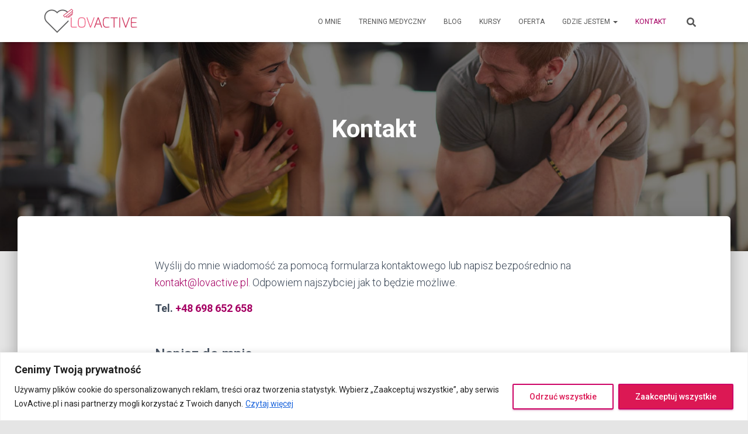

--- FILE ---
content_type: text/html; charset=utf-8
request_url: https://www.google.com/recaptcha/api2/anchor?ar=1&k=6Lct41ElAAAAAMwnBbODD8_8meqD21J9FJ5SeFKJ&co=aHR0cHM6Ly9sb3ZhY3RpdmUucGw6NDQz&hl=en&v=N67nZn4AqZkNcbeMu4prBgzg&size=invisible&anchor-ms=20000&execute-ms=30000&cb=gl0wcbcagz5v
body_size: 48871
content:
<!DOCTYPE HTML><html dir="ltr" lang="en"><head><meta http-equiv="Content-Type" content="text/html; charset=UTF-8">
<meta http-equiv="X-UA-Compatible" content="IE=edge">
<title>reCAPTCHA</title>
<style type="text/css">
/* cyrillic-ext */
@font-face {
  font-family: 'Roboto';
  font-style: normal;
  font-weight: 400;
  font-stretch: 100%;
  src: url(//fonts.gstatic.com/s/roboto/v48/KFO7CnqEu92Fr1ME7kSn66aGLdTylUAMa3GUBHMdazTgWw.woff2) format('woff2');
  unicode-range: U+0460-052F, U+1C80-1C8A, U+20B4, U+2DE0-2DFF, U+A640-A69F, U+FE2E-FE2F;
}
/* cyrillic */
@font-face {
  font-family: 'Roboto';
  font-style: normal;
  font-weight: 400;
  font-stretch: 100%;
  src: url(//fonts.gstatic.com/s/roboto/v48/KFO7CnqEu92Fr1ME7kSn66aGLdTylUAMa3iUBHMdazTgWw.woff2) format('woff2');
  unicode-range: U+0301, U+0400-045F, U+0490-0491, U+04B0-04B1, U+2116;
}
/* greek-ext */
@font-face {
  font-family: 'Roboto';
  font-style: normal;
  font-weight: 400;
  font-stretch: 100%;
  src: url(//fonts.gstatic.com/s/roboto/v48/KFO7CnqEu92Fr1ME7kSn66aGLdTylUAMa3CUBHMdazTgWw.woff2) format('woff2');
  unicode-range: U+1F00-1FFF;
}
/* greek */
@font-face {
  font-family: 'Roboto';
  font-style: normal;
  font-weight: 400;
  font-stretch: 100%;
  src: url(//fonts.gstatic.com/s/roboto/v48/KFO7CnqEu92Fr1ME7kSn66aGLdTylUAMa3-UBHMdazTgWw.woff2) format('woff2');
  unicode-range: U+0370-0377, U+037A-037F, U+0384-038A, U+038C, U+038E-03A1, U+03A3-03FF;
}
/* math */
@font-face {
  font-family: 'Roboto';
  font-style: normal;
  font-weight: 400;
  font-stretch: 100%;
  src: url(//fonts.gstatic.com/s/roboto/v48/KFO7CnqEu92Fr1ME7kSn66aGLdTylUAMawCUBHMdazTgWw.woff2) format('woff2');
  unicode-range: U+0302-0303, U+0305, U+0307-0308, U+0310, U+0312, U+0315, U+031A, U+0326-0327, U+032C, U+032F-0330, U+0332-0333, U+0338, U+033A, U+0346, U+034D, U+0391-03A1, U+03A3-03A9, U+03B1-03C9, U+03D1, U+03D5-03D6, U+03F0-03F1, U+03F4-03F5, U+2016-2017, U+2034-2038, U+203C, U+2040, U+2043, U+2047, U+2050, U+2057, U+205F, U+2070-2071, U+2074-208E, U+2090-209C, U+20D0-20DC, U+20E1, U+20E5-20EF, U+2100-2112, U+2114-2115, U+2117-2121, U+2123-214F, U+2190, U+2192, U+2194-21AE, U+21B0-21E5, U+21F1-21F2, U+21F4-2211, U+2213-2214, U+2216-22FF, U+2308-230B, U+2310, U+2319, U+231C-2321, U+2336-237A, U+237C, U+2395, U+239B-23B7, U+23D0, U+23DC-23E1, U+2474-2475, U+25AF, U+25B3, U+25B7, U+25BD, U+25C1, U+25CA, U+25CC, U+25FB, U+266D-266F, U+27C0-27FF, U+2900-2AFF, U+2B0E-2B11, U+2B30-2B4C, U+2BFE, U+3030, U+FF5B, U+FF5D, U+1D400-1D7FF, U+1EE00-1EEFF;
}
/* symbols */
@font-face {
  font-family: 'Roboto';
  font-style: normal;
  font-weight: 400;
  font-stretch: 100%;
  src: url(//fonts.gstatic.com/s/roboto/v48/KFO7CnqEu92Fr1ME7kSn66aGLdTylUAMaxKUBHMdazTgWw.woff2) format('woff2');
  unicode-range: U+0001-000C, U+000E-001F, U+007F-009F, U+20DD-20E0, U+20E2-20E4, U+2150-218F, U+2190, U+2192, U+2194-2199, U+21AF, U+21E6-21F0, U+21F3, U+2218-2219, U+2299, U+22C4-22C6, U+2300-243F, U+2440-244A, U+2460-24FF, U+25A0-27BF, U+2800-28FF, U+2921-2922, U+2981, U+29BF, U+29EB, U+2B00-2BFF, U+4DC0-4DFF, U+FFF9-FFFB, U+10140-1018E, U+10190-1019C, U+101A0, U+101D0-101FD, U+102E0-102FB, U+10E60-10E7E, U+1D2C0-1D2D3, U+1D2E0-1D37F, U+1F000-1F0FF, U+1F100-1F1AD, U+1F1E6-1F1FF, U+1F30D-1F30F, U+1F315, U+1F31C, U+1F31E, U+1F320-1F32C, U+1F336, U+1F378, U+1F37D, U+1F382, U+1F393-1F39F, U+1F3A7-1F3A8, U+1F3AC-1F3AF, U+1F3C2, U+1F3C4-1F3C6, U+1F3CA-1F3CE, U+1F3D4-1F3E0, U+1F3ED, U+1F3F1-1F3F3, U+1F3F5-1F3F7, U+1F408, U+1F415, U+1F41F, U+1F426, U+1F43F, U+1F441-1F442, U+1F444, U+1F446-1F449, U+1F44C-1F44E, U+1F453, U+1F46A, U+1F47D, U+1F4A3, U+1F4B0, U+1F4B3, U+1F4B9, U+1F4BB, U+1F4BF, U+1F4C8-1F4CB, U+1F4D6, U+1F4DA, U+1F4DF, U+1F4E3-1F4E6, U+1F4EA-1F4ED, U+1F4F7, U+1F4F9-1F4FB, U+1F4FD-1F4FE, U+1F503, U+1F507-1F50B, U+1F50D, U+1F512-1F513, U+1F53E-1F54A, U+1F54F-1F5FA, U+1F610, U+1F650-1F67F, U+1F687, U+1F68D, U+1F691, U+1F694, U+1F698, U+1F6AD, U+1F6B2, U+1F6B9-1F6BA, U+1F6BC, U+1F6C6-1F6CF, U+1F6D3-1F6D7, U+1F6E0-1F6EA, U+1F6F0-1F6F3, U+1F6F7-1F6FC, U+1F700-1F7FF, U+1F800-1F80B, U+1F810-1F847, U+1F850-1F859, U+1F860-1F887, U+1F890-1F8AD, U+1F8B0-1F8BB, U+1F8C0-1F8C1, U+1F900-1F90B, U+1F93B, U+1F946, U+1F984, U+1F996, U+1F9E9, U+1FA00-1FA6F, U+1FA70-1FA7C, U+1FA80-1FA89, U+1FA8F-1FAC6, U+1FACE-1FADC, U+1FADF-1FAE9, U+1FAF0-1FAF8, U+1FB00-1FBFF;
}
/* vietnamese */
@font-face {
  font-family: 'Roboto';
  font-style: normal;
  font-weight: 400;
  font-stretch: 100%;
  src: url(//fonts.gstatic.com/s/roboto/v48/KFO7CnqEu92Fr1ME7kSn66aGLdTylUAMa3OUBHMdazTgWw.woff2) format('woff2');
  unicode-range: U+0102-0103, U+0110-0111, U+0128-0129, U+0168-0169, U+01A0-01A1, U+01AF-01B0, U+0300-0301, U+0303-0304, U+0308-0309, U+0323, U+0329, U+1EA0-1EF9, U+20AB;
}
/* latin-ext */
@font-face {
  font-family: 'Roboto';
  font-style: normal;
  font-weight: 400;
  font-stretch: 100%;
  src: url(//fonts.gstatic.com/s/roboto/v48/KFO7CnqEu92Fr1ME7kSn66aGLdTylUAMa3KUBHMdazTgWw.woff2) format('woff2');
  unicode-range: U+0100-02BA, U+02BD-02C5, U+02C7-02CC, U+02CE-02D7, U+02DD-02FF, U+0304, U+0308, U+0329, U+1D00-1DBF, U+1E00-1E9F, U+1EF2-1EFF, U+2020, U+20A0-20AB, U+20AD-20C0, U+2113, U+2C60-2C7F, U+A720-A7FF;
}
/* latin */
@font-face {
  font-family: 'Roboto';
  font-style: normal;
  font-weight: 400;
  font-stretch: 100%;
  src: url(//fonts.gstatic.com/s/roboto/v48/KFO7CnqEu92Fr1ME7kSn66aGLdTylUAMa3yUBHMdazQ.woff2) format('woff2');
  unicode-range: U+0000-00FF, U+0131, U+0152-0153, U+02BB-02BC, U+02C6, U+02DA, U+02DC, U+0304, U+0308, U+0329, U+2000-206F, U+20AC, U+2122, U+2191, U+2193, U+2212, U+2215, U+FEFF, U+FFFD;
}
/* cyrillic-ext */
@font-face {
  font-family: 'Roboto';
  font-style: normal;
  font-weight: 500;
  font-stretch: 100%;
  src: url(//fonts.gstatic.com/s/roboto/v48/KFO7CnqEu92Fr1ME7kSn66aGLdTylUAMa3GUBHMdazTgWw.woff2) format('woff2');
  unicode-range: U+0460-052F, U+1C80-1C8A, U+20B4, U+2DE0-2DFF, U+A640-A69F, U+FE2E-FE2F;
}
/* cyrillic */
@font-face {
  font-family: 'Roboto';
  font-style: normal;
  font-weight: 500;
  font-stretch: 100%;
  src: url(//fonts.gstatic.com/s/roboto/v48/KFO7CnqEu92Fr1ME7kSn66aGLdTylUAMa3iUBHMdazTgWw.woff2) format('woff2');
  unicode-range: U+0301, U+0400-045F, U+0490-0491, U+04B0-04B1, U+2116;
}
/* greek-ext */
@font-face {
  font-family: 'Roboto';
  font-style: normal;
  font-weight: 500;
  font-stretch: 100%;
  src: url(//fonts.gstatic.com/s/roboto/v48/KFO7CnqEu92Fr1ME7kSn66aGLdTylUAMa3CUBHMdazTgWw.woff2) format('woff2');
  unicode-range: U+1F00-1FFF;
}
/* greek */
@font-face {
  font-family: 'Roboto';
  font-style: normal;
  font-weight: 500;
  font-stretch: 100%;
  src: url(//fonts.gstatic.com/s/roboto/v48/KFO7CnqEu92Fr1ME7kSn66aGLdTylUAMa3-UBHMdazTgWw.woff2) format('woff2');
  unicode-range: U+0370-0377, U+037A-037F, U+0384-038A, U+038C, U+038E-03A1, U+03A3-03FF;
}
/* math */
@font-face {
  font-family: 'Roboto';
  font-style: normal;
  font-weight: 500;
  font-stretch: 100%;
  src: url(//fonts.gstatic.com/s/roboto/v48/KFO7CnqEu92Fr1ME7kSn66aGLdTylUAMawCUBHMdazTgWw.woff2) format('woff2');
  unicode-range: U+0302-0303, U+0305, U+0307-0308, U+0310, U+0312, U+0315, U+031A, U+0326-0327, U+032C, U+032F-0330, U+0332-0333, U+0338, U+033A, U+0346, U+034D, U+0391-03A1, U+03A3-03A9, U+03B1-03C9, U+03D1, U+03D5-03D6, U+03F0-03F1, U+03F4-03F5, U+2016-2017, U+2034-2038, U+203C, U+2040, U+2043, U+2047, U+2050, U+2057, U+205F, U+2070-2071, U+2074-208E, U+2090-209C, U+20D0-20DC, U+20E1, U+20E5-20EF, U+2100-2112, U+2114-2115, U+2117-2121, U+2123-214F, U+2190, U+2192, U+2194-21AE, U+21B0-21E5, U+21F1-21F2, U+21F4-2211, U+2213-2214, U+2216-22FF, U+2308-230B, U+2310, U+2319, U+231C-2321, U+2336-237A, U+237C, U+2395, U+239B-23B7, U+23D0, U+23DC-23E1, U+2474-2475, U+25AF, U+25B3, U+25B7, U+25BD, U+25C1, U+25CA, U+25CC, U+25FB, U+266D-266F, U+27C0-27FF, U+2900-2AFF, U+2B0E-2B11, U+2B30-2B4C, U+2BFE, U+3030, U+FF5B, U+FF5D, U+1D400-1D7FF, U+1EE00-1EEFF;
}
/* symbols */
@font-face {
  font-family: 'Roboto';
  font-style: normal;
  font-weight: 500;
  font-stretch: 100%;
  src: url(//fonts.gstatic.com/s/roboto/v48/KFO7CnqEu92Fr1ME7kSn66aGLdTylUAMaxKUBHMdazTgWw.woff2) format('woff2');
  unicode-range: U+0001-000C, U+000E-001F, U+007F-009F, U+20DD-20E0, U+20E2-20E4, U+2150-218F, U+2190, U+2192, U+2194-2199, U+21AF, U+21E6-21F0, U+21F3, U+2218-2219, U+2299, U+22C4-22C6, U+2300-243F, U+2440-244A, U+2460-24FF, U+25A0-27BF, U+2800-28FF, U+2921-2922, U+2981, U+29BF, U+29EB, U+2B00-2BFF, U+4DC0-4DFF, U+FFF9-FFFB, U+10140-1018E, U+10190-1019C, U+101A0, U+101D0-101FD, U+102E0-102FB, U+10E60-10E7E, U+1D2C0-1D2D3, U+1D2E0-1D37F, U+1F000-1F0FF, U+1F100-1F1AD, U+1F1E6-1F1FF, U+1F30D-1F30F, U+1F315, U+1F31C, U+1F31E, U+1F320-1F32C, U+1F336, U+1F378, U+1F37D, U+1F382, U+1F393-1F39F, U+1F3A7-1F3A8, U+1F3AC-1F3AF, U+1F3C2, U+1F3C4-1F3C6, U+1F3CA-1F3CE, U+1F3D4-1F3E0, U+1F3ED, U+1F3F1-1F3F3, U+1F3F5-1F3F7, U+1F408, U+1F415, U+1F41F, U+1F426, U+1F43F, U+1F441-1F442, U+1F444, U+1F446-1F449, U+1F44C-1F44E, U+1F453, U+1F46A, U+1F47D, U+1F4A3, U+1F4B0, U+1F4B3, U+1F4B9, U+1F4BB, U+1F4BF, U+1F4C8-1F4CB, U+1F4D6, U+1F4DA, U+1F4DF, U+1F4E3-1F4E6, U+1F4EA-1F4ED, U+1F4F7, U+1F4F9-1F4FB, U+1F4FD-1F4FE, U+1F503, U+1F507-1F50B, U+1F50D, U+1F512-1F513, U+1F53E-1F54A, U+1F54F-1F5FA, U+1F610, U+1F650-1F67F, U+1F687, U+1F68D, U+1F691, U+1F694, U+1F698, U+1F6AD, U+1F6B2, U+1F6B9-1F6BA, U+1F6BC, U+1F6C6-1F6CF, U+1F6D3-1F6D7, U+1F6E0-1F6EA, U+1F6F0-1F6F3, U+1F6F7-1F6FC, U+1F700-1F7FF, U+1F800-1F80B, U+1F810-1F847, U+1F850-1F859, U+1F860-1F887, U+1F890-1F8AD, U+1F8B0-1F8BB, U+1F8C0-1F8C1, U+1F900-1F90B, U+1F93B, U+1F946, U+1F984, U+1F996, U+1F9E9, U+1FA00-1FA6F, U+1FA70-1FA7C, U+1FA80-1FA89, U+1FA8F-1FAC6, U+1FACE-1FADC, U+1FADF-1FAE9, U+1FAF0-1FAF8, U+1FB00-1FBFF;
}
/* vietnamese */
@font-face {
  font-family: 'Roboto';
  font-style: normal;
  font-weight: 500;
  font-stretch: 100%;
  src: url(//fonts.gstatic.com/s/roboto/v48/KFO7CnqEu92Fr1ME7kSn66aGLdTylUAMa3OUBHMdazTgWw.woff2) format('woff2');
  unicode-range: U+0102-0103, U+0110-0111, U+0128-0129, U+0168-0169, U+01A0-01A1, U+01AF-01B0, U+0300-0301, U+0303-0304, U+0308-0309, U+0323, U+0329, U+1EA0-1EF9, U+20AB;
}
/* latin-ext */
@font-face {
  font-family: 'Roboto';
  font-style: normal;
  font-weight: 500;
  font-stretch: 100%;
  src: url(//fonts.gstatic.com/s/roboto/v48/KFO7CnqEu92Fr1ME7kSn66aGLdTylUAMa3KUBHMdazTgWw.woff2) format('woff2');
  unicode-range: U+0100-02BA, U+02BD-02C5, U+02C7-02CC, U+02CE-02D7, U+02DD-02FF, U+0304, U+0308, U+0329, U+1D00-1DBF, U+1E00-1E9F, U+1EF2-1EFF, U+2020, U+20A0-20AB, U+20AD-20C0, U+2113, U+2C60-2C7F, U+A720-A7FF;
}
/* latin */
@font-face {
  font-family: 'Roboto';
  font-style: normal;
  font-weight: 500;
  font-stretch: 100%;
  src: url(//fonts.gstatic.com/s/roboto/v48/KFO7CnqEu92Fr1ME7kSn66aGLdTylUAMa3yUBHMdazQ.woff2) format('woff2');
  unicode-range: U+0000-00FF, U+0131, U+0152-0153, U+02BB-02BC, U+02C6, U+02DA, U+02DC, U+0304, U+0308, U+0329, U+2000-206F, U+20AC, U+2122, U+2191, U+2193, U+2212, U+2215, U+FEFF, U+FFFD;
}
/* cyrillic-ext */
@font-face {
  font-family: 'Roboto';
  font-style: normal;
  font-weight: 900;
  font-stretch: 100%;
  src: url(//fonts.gstatic.com/s/roboto/v48/KFO7CnqEu92Fr1ME7kSn66aGLdTylUAMa3GUBHMdazTgWw.woff2) format('woff2');
  unicode-range: U+0460-052F, U+1C80-1C8A, U+20B4, U+2DE0-2DFF, U+A640-A69F, U+FE2E-FE2F;
}
/* cyrillic */
@font-face {
  font-family: 'Roboto';
  font-style: normal;
  font-weight: 900;
  font-stretch: 100%;
  src: url(//fonts.gstatic.com/s/roboto/v48/KFO7CnqEu92Fr1ME7kSn66aGLdTylUAMa3iUBHMdazTgWw.woff2) format('woff2');
  unicode-range: U+0301, U+0400-045F, U+0490-0491, U+04B0-04B1, U+2116;
}
/* greek-ext */
@font-face {
  font-family: 'Roboto';
  font-style: normal;
  font-weight: 900;
  font-stretch: 100%;
  src: url(//fonts.gstatic.com/s/roboto/v48/KFO7CnqEu92Fr1ME7kSn66aGLdTylUAMa3CUBHMdazTgWw.woff2) format('woff2');
  unicode-range: U+1F00-1FFF;
}
/* greek */
@font-face {
  font-family: 'Roboto';
  font-style: normal;
  font-weight: 900;
  font-stretch: 100%;
  src: url(//fonts.gstatic.com/s/roboto/v48/KFO7CnqEu92Fr1ME7kSn66aGLdTylUAMa3-UBHMdazTgWw.woff2) format('woff2');
  unicode-range: U+0370-0377, U+037A-037F, U+0384-038A, U+038C, U+038E-03A1, U+03A3-03FF;
}
/* math */
@font-face {
  font-family: 'Roboto';
  font-style: normal;
  font-weight: 900;
  font-stretch: 100%;
  src: url(//fonts.gstatic.com/s/roboto/v48/KFO7CnqEu92Fr1ME7kSn66aGLdTylUAMawCUBHMdazTgWw.woff2) format('woff2');
  unicode-range: U+0302-0303, U+0305, U+0307-0308, U+0310, U+0312, U+0315, U+031A, U+0326-0327, U+032C, U+032F-0330, U+0332-0333, U+0338, U+033A, U+0346, U+034D, U+0391-03A1, U+03A3-03A9, U+03B1-03C9, U+03D1, U+03D5-03D6, U+03F0-03F1, U+03F4-03F5, U+2016-2017, U+2034-2038, U+203C, U+2040, U+2043, U+2047, U+2050, U+2057, U+205F, U+2070-2071, U+2074-208E, U+2090-209C, U+20D0-20DC, U+20E1, U+20E5-20EF, U+2100-2112, U+2114-2115, U+2117-2121, U+2123-214F, U+2190, U+2192, U+2194-21AE, U+21B0-21E5, U+21F1-21F2, U+21F4-2211, U+2213-2214, U+2216-22FF, U+2308-230B, U+2310, U+2319, U+231C-2321, U+2336-237A, U+237C, U+2395, U+239B-23B7, U+23D0, U+23DC-23E1, U+2474-2475, U+25AF, U+25B3, U+25B7, U+25BD, U+25C1, U+25CA, U+25CC, U+25FB, U+266D-266F, U+27C0-27FF, U+2900-2AFF, U+2B0E-2B11, U+2B30-2B4C, U+2BFE, U+3030, U+FF5B, U+FF5D, U+1D400-1D7FF, U+1EE00-1EEFF;
}
/* symbols */
@font-face {
  font-family: 'Roboto';
  font-style: normal;
  font-weight: 900;
  font-stretch: 100%;
  src: url(//fonts.gstatic.com/s/roboto/v48/KFO7CnqEu92Fr1ME7kSn66aGLdTylUAMaxKUBHMdazTgWw.woff2) format('woff2');
  unicode-range: U+0001-000C, U+000E-001F, U+007F-009F, U+20DD-20E0, U+20E2-20E4, U+2150-218F, U+2190, U+2192, U+2194-2199, U+21AF, U+21E6-21F0, U+21F3, U+2218-2219, U+2299, U+22C4-22C6, U+2300-243F, U+2440-244A, U+2460-24FF, U+25A0-27BF, U+2800-28FF, U+2921-2922, U+2981, U+29BF, U+29EB, U+2B00-2BFF, U+4DC0-4DFF, U+FFF9-FFFB, U+10140-1018E, U+10190-1019C, U+101A0, U+101D0-101FD, U+102E0-102FB, U+10E60-10E7E, U+1D2C0-1D2D3, U+1D2E0-1D37F, U+1F000-1F0FF, U+1F100-1F1AD, U+1F1E6-1F1FF, U+1F30D-1F30F, U+1F315, U+1F31C, U+1F31E, U+1F320-1F32C, U+1F336, U+1F378, U+1F37D, U+1F382, U+1F393-1F39F, U+1F3A7-1F3A8, U+1F3AC-1F3AF, U+1F3C2, U+1F3C4-1F3C6, U+1F3CA-1F3CE, U+1F3D4-1F3E0, U+1F3ED, U+1F3F1-1F3F3, U+1F3F5-1F3F7, U+1F408, U+1F415, U+1F41F, U+1F426, U+1F43F, U+1F441-1F442, U+1F444, U+1F446-1F449, U+1F44C-1F44E, U+1F453, U+1F46A, U+1F47D, U+1F4A3, U+1F4B0, U+1F4B3, U+1F4B9, U+1F4BB, U+1F4BF, U+1F4C8-1F4CB, U+1F4D6, U+1F4DA, U+1F4DF, U+1F4E3-1F4E6, U+1F4EA-1F4ED, U+1F4F7, U+1F4F9-1F4FB, U+1F4FD-1F4FE, U+1F503, U+1F507-1F50B, U+1F50D, U+1F512-1F513, U+1F53E-1F54A, U+1F54F-1F5FA, U+1F610, U+1F650-1F67F, U+1F687, U+1F68D, U+1F691, U+1F694, U+1F698, U+1F6AD, U+1F6B2, U+1F6B9-1F6BA, U+1F6BC, U+1F6C6-1F6CF, U+1F6D3-1F6D7, U+1F6E0-1F6EA, U+1F6F0-1F6F3, U+1F6F7-1F6FC, U+1F700-1F7FF, U+1F800-1F80B, U+1F810-1F847, U+1F850-1F859, U+1F860-1F887, U+1F890-1F8AD, U+1F8B0-1F8BB, U+1F8C0-1F8C1, U+1F900-1F90B, U+1F93B, U+1F946, U+1F984, U+1F996, U+1F9E9, U+1FA00-1FA6F, U+1FA70-1FA7C, U+1FA80-1FA89, U+1FA8F-1FAC6, U+1FACE-1FADC, U+1FADF-1FAE9, U+1FAF0-1FAF8, U+1FB00-1FBFF;
}
/* vietnamese */
@font-face {
  font-family: 'Roboto';
  font-style: normal;
  font-weight: 900;
  font-stretch: 100%;
  src: url(//fonts.gstatic.com/s/roboto/v48/KFO7CnqEu92Fr1ME7kSn66aGLdTylUAMa3OUBHMdazTgWw.woff2) format('woff2');
  unicode-range: U+0102-0103, U+0110-0111, U+0128-0129, U+0168-0169, U+01A0-01A1, U+01AF-01B0, U+0300-0301, U+0303-0304, U+0308-0309, U+0323, U+0329, U+1EA0-1EF9, U+20AB;
}
/* latin-ext */
@font-face {
  font-family: 'Roboto';
  font-style: normal;
  font-weight: 900;
  font-stretch: 100%;
  src: url(//fonts.gstatic.com/s/roboto/v48/KFO7CnqEu92Fr1ME7kSn66aGLdTylUAMa3KUBHMdazTgWw.woff2) format('woff2');
  unicode-range: U+0100-02BA, U+02BD-02C5, U+02C7-02CC, U+02CE-02D7, U+02DD-02FF, U+0304, U+0308, U+0329, U+1D00-1DBF, U+1E00-1E9F, U+1EF2-1EFF, U+2020, U+20A0-20AB, U+20AD-20C0, U+2113, U+2C60-2C7F, U+A720-A7FF;
}
/* latin */
@font-face {
  font-family: 'Roboto';
  font-style: normal;
  font-weight: 900;
  font-stretch: 100%;
  src: url(//fonts.gstatic.com/s/roboto/v48/KFO7CnqEu92Fr1ME7kSn66aGLdTylUAMa3yUBHMdazQ.woff2) format('woff2');
  unicode-range: U+0000-00FF, U+0131, U+0152-0153, U+02BB-02BC, U+02C6, U+02DA, U+02DC, U+0304, U+0308, U+0329, U+2000-206F, U+20AC, U+2122, U+2191, U+2193, U+2212, U+2215, U+FEFF, U+FFFD;
}

</style>
<link rel="stylesheet" type="text/css" href="https://www.gstatic.com/recaptcha/releases/N67nZn4AqZkNcbeMu4prBgzg/styles__ltr.css">
<script nonce="KOSR5Tm9q-Smqgzi8Bk27Q" type="text/javascript">window['__recaptcha_api'] = 'https://www.google.com/recaptcha/api2/';</script>
<script type="text/javascript" src="https://www.gstatic.com/recaptcha/releases/N67nZn4AqZkNcbeMu4prBgzg/recaptcha__en.js" nonce="KOSR5Tm9q-Smqgzi8Bk27Q">
      
    </script></head>
<body><div id="rc-anchor-alert" class="rc-anchor-alert"></div>
<input type="hidden" id="recaptcha-token" value="[base64]">
<script type="text/javascript" nonce="KOSR5Tm9q-Smqgzi8Bk27Q">
      recaptcha.anchor.Main.init("[\x22ainput\x22,[\x22bgdata\x22,\x22\x22,\[base64]/[base64]/MjU1Ong/[base64]/[base64]/[base64]/[base64]/[base64]/[base64]/[base64]/[base64]/[base64]/[base64]/[base64]/[base64]/[base64]/[base64]/[base64]\\u003d\x22,\[base64]\x22,\x22TcOww7XCicO7FsOdwrnCl2k2G8OeJ1TChG8Iw6bDqyHCj3k9a8Ocw4UCw47CilNtEiXDlsKmw6wxEMKSw4DDr8OdWMOswqoYcTTCo1bDiS9sw5TCon9aQcKNKG7DqQ9gw7plesKaPcK0OcKDYloMwpMmwpN/w5Qkw4Rlw7rDpxMpekwlMsKHw4p4OsOcwrTDh8OwI8K5w7rDr05UHcOiVMKRT3DCrw5kwoR/w7TCoWpuZgFCw4bCg2Aswop1A8OPGcO0BSg3CyBqwrfCnWB3wpTCkVfCu1XDq8K2XUzCgE9WPsOlw7F+w6kCHsOxG0sYRsO5V8KYw6xhw4cvNi5ha8O1w6/Cp8OxL8K7OC/CqsKAG8KMwp3DlsO1w4YYw6fDrMO2wqpqNioxwpbDtsOnTX7DpcO8TcOmwpU0UMObU1NZaibDm8K7ZMKOwqfCkMOpYG/CgQTDr2nCpxhyX8OAAsORwozDj8OIwpVewqp7XHhuCcOUwo0RN8OxSwPCuMKubkLDrA0HVGleNVzCtMKewpQvMSbCicKCcX7Djg/[base64]/D3HCocKvw70Cw5xew4okIMKkw75Xw4N/NgPDux7CisKvw6Utw6ICw53Cj8KQH8KbXyfDgsOCFsOSM3rCmsKfHhDDtm9OfRPDnBHDu1kga8OFGcKCwpnDssK0XcK0wro7w5gQUmEYwoshw5DCmsO7YsKLw6ICwrY9GMK3wqXCjcOiwqcSHcKqw6Rmwp3CmHjCtsO5w4jCm8K/[base64]/[base64]/ecK2wpzCs2BawqnCpyPCmAIqw5xZFwI7w4zDg2V9VUrCiBgyw4DCqizCo1Uqw75lTcKHw6/DiTfDtcK8w7IDwonCrGZnwrd/RMO7TcK5asKtYF/[base64]/[base64]/[base64]/wp/CjcOgC8KcLw8PNcOvw6LCqhjCpUwXwpPDs8Otwq3CisOIw63CtMKpwoMhwoHClMKeJcKhwofCoDpxwok5dVrCrcKVw6/[base64]/WnAIPsOXZSZEZMKgEibCplDCjsKmw7R1wq/[base64]/CtQXCji3CqBgeZsOXenHDt8KSR8Kewqp4wrvCgxvCj8KOwrVdw5BvwovCqmQga8K/LXM7wpYOw5kdwq/CjwQwYcK/[base64]/B8OCe8O4wqzDosKCwpnDj8OZEcOLwrvDn8KJw4VRw71XZgoedkoVBcO5cH/CuMKDdMKHwpRhIRQrw5FuEsKmAcKpeMK3w4MUwqksAcOKw6g4YMKqw555w5pVYcO0QcOCMsKzNkhuw6TCrT7DocOFwqzCnsOGCMO3RGVPCnktM39zwpJCB2/DgsKrwp0zfUZZw7YJfXXCgcOww5HCmXjDisO8esOHI8KCw5dCYsOIcRs5QGgNWRrDtAzClsKOf8K0w6rCtMK9DwHCu8KFXgnDscKwBiE8CsKpYcOjwoDDtC3DnMKAw4rDucOmwpPDpnlALE0gwpUieTPDncKvwpYSw4g4w7AFwrDDocKPeic/[base64]/DosO1GsOgR8OOCMOrLzrCmMK9wrHDmMO2Mk40dxXCsCd9woPClCfCn8OTDMOGKMOjcF0JIsKGw7TDm8Kgw5ZaMsOqf8KYdcK7H8K0wqlcwoQsw7TCr0wPw5rDvn1ywrHCmy5qw6nDrFd/bGJtZ8K1w50iH8KIesOIacOEGsOPSmgvwq9nCDHDp8OMwobDtEjCsXwewq1fHsO1DsKQwrDDkE99RMOXw4fCvCRJw4DCisOqwqFow6DCo8KkIi/[base64]/HXvDscKqw45Zw45YeWnDqnMQaMKKw414IMOaNUrCkMKLwqbDsTjDs8KYwoUWw59QWcOfR8K5w6bDl8OqSDLCjMKLw4/CpMOqHH/CrljDnxFGw7odwrbCmcOiR3DDkC3Cm8OABQ7CqsO3wqRXd8Ohw7xlw68qHFAPTMKWejvCg8Kiw5JuwozCjsKww74wJhfDm0HCnRZVw4Qkw6o0bwoDw7EIexbDsRURw4LDpMKuURp4wpdlwpk4wovCrxjCoBDDlsKbw6/[base64]/dTzDujFOHMOTdMKNw4PCsMOtw4PCrUE/VcOswqI7ccOXFGRnQVoWw5cZwohQw6vDjsKJEsODw5zDgcOeYgYLDg7DvMO9wrAHw7lCw6bDm2TCtsKtwq5SwoPCkx/Cl8OMLBQxDl3Dp8O6SRoQw6jDug/CsMOfw6JEFkUYwoISB8KGTsOew4MGwp06M8Krw7fChMOMBcKewr9vPwbDlG9dNcKwVTPCunYGwqTCqGFTw4gDMcKOfHvCpj/CtsOGYnbCpXUlw4ZMCcK5CcKQKlQ+E03CuG7CvcKMTmfDmm7Dq3p5CsKrw5YXw7TCn8KNVnFOKVc6O8OOw5HDjsOJwrbDtn5/w7srQXXCj8OALVPDhsOzwosRNcO2wprCiRw8c8KhG33DmgPCt8K8DRRiw7l6QkHDuCwhwobDqyDCq1lXw7BCw6/DoFUmJcOIAMK/wqY5wqYxw5AQw5/DiMOTwpvCtBHDjsODcQnDt8KQI8KPa3XDgzoDwrFdDcKuw7zCusOGw5F5wqt9w40fByPCtVXCpC5Qw5TDpcKeNsK+LldtwokowoLDtcKwwr7CuMKrw7/[base64]/DpcKUBy/CmsK/ZcKGwqjCihbDriRow6glA1zChcOJNcKEdcK1ecOCVcKpwqsxXUTCjyfDhsKLNcKEw63DmSLCrHcsw4PCuMONwpXCl8KKYRnCp8Kzwr4KGBHDnsKoAHU3aHXChsOMaUoxMMOKF8KcaMOdwrzCqMONYsOefMONw4QVVFDDpcOewp/CkcOaw5ILwoXCtxZoO8OFHQXChcOjfzdbwo1vw6RXD8Kdw5Mkw6F8wr7Cm2TDsMKGW8KKwqNkwr9Fw4vChSUjwrnDiwDDhcKFwpguZgRsw73DsjgFw75vXMObwqDCrRd/woTDosOdTsK7NyPCuy/CoUh0wptQw5cQI8OgdVpZwqLCjcORwr3DocOYwq7DncKFBcKXYsOEwpbCqcKDwqfDn8KQM8OHwrkWwoFOWMOow7PCocOcw63DscOQw5jCvFR1w43CtiRWJg/DtzTDuUdWwqzCl8OTHMO0wqvClMOMw40XWWDCtTHCh8OqwqPCrTs9wq49fcKyw4rDuMKZwpzCl8KrE8KADsK2wprDpMOSw6PCvVzCtU42w77CmS/CsAtdw5rCvwxHwofDhV1aw4TCpXvDvVzDj8KSWMOZGsKiY8KSw6EvwpLDhX3CmsOIw5EBw6wbHiIrwqsOO2kuw5I5wokWwqgzw4XChcOib8ObwoDDo8KFKcOgIl1oHcK1KBHDvEvDqSbCmsK2AcOoCsOPwpkMw5rCrU/CvcO4wqDDnMOmb0tuwrYnwqbDscK+w504H28sasKpcirDiMOkOlrDtsO/F8KmTwHCgBMXUsOIw7LChhHCoMOma0xBwo4mwotDwrNxMgYhwpF4wpnDgUFuW8KTQMKtw5hgSVhkMWrDmEAUwpLDvT7DmcKTdBrCsMOqacK/w7DDk8O8XsOLH8OcCE/Co8OsMB9pw5U4ecKxHcO3w4DDthUWcXTDshYow5dUw44cbCpoAsKwRsOZwp0ow5Fzw5x4dcKawr5Gw55vHMOLCsKGwo8qw5PCpcO2OgtXPj7CncOXwr/[base64]/wpkUwo/Do8OswoZ5w7LCv8KXw7HDpxzDoyfDtmcQwqI9YWHDo8KTw4DDt8K3w67CvcOTS8KTcMOYwpPCn0XCrcKpwoVCworCpGV1w7PDusKyABIYw7/CvzTDq1zDhMK5wq3DvEJOwqINwrPCkcO9eMKcT8KKJyN/G388KcK1w48tw7w7OVc4dsKXDztVfgbDsyogX8K3ekooK8KoLXPClVvCrEUWw4pLw7/Ci8Ovw5dGwqzDrSQPMxx8wpfCtsOxw63CrR3DrDvDtMOAwoNFwqDCtD5XwqrChDvDt8K4w7LDikNGwrQMw6Rjw7bDqnfDjETDqQfDgsKXIzvDucKBwrDCrFAtwr1zfMKpw4oMBMKUV8KJwr/CjcOsMSnDr8KSw5pqw5oxw5nDiAJafXXDmcO/w6jCljtAZcOqwrHCv8K1Zx3DvsOEwrl0XsOxw4UnGMKyw7EWKMK2EzPDoMKxOMOpTk/DmUlNwokFSXHCsMK+wq/Do8KrwrHDkcOoSHQdwrrCjcKpwoM9Z3rDuMOMOH3DhMOkSlLDu8KFw5oWTMOTd8Kuwql4b0nDpMKLw6XDgyvCssK8w5rCo3PDscKwwpIuXV9wA0kzwrvDnsOBXh/DoyQ2UsOyw5FkwqMRw6EAWWjCgMORLFDCtMOSAsOsw6zDgG1hw6TCqVhmwrpNwqjDjxPDhsKSwopaMsK1wo/Dq8OMw5fCu8K5wqJ5HgTDogBHacOWwpjCt8K+wqnDqsKVw7PClcK5J8OeFnXDosOSwpoxMwdsKMOHE0vCuMK7w5HCjsOaS8OgwoXDlmzCk8K7wr3Dllpaw5rCrcKNB8O7KMOmW2RwOMK1Sx1/DgTCv2pvw4xaIBtQFMOYwoXDo3fDvEbDtMOTA8OuSMOiwqHDqsKVw6fDkxpKw7R8w4sHdHQTwr7CusKVOngeCcOIwr57AsO0wo3CinPDq8KGHsOQVMKwYMONC8Kmw51RwrRqw48Iwr9ewo0Uax3DphLDiVZnw7UFw741OHDCiMK1w4HCgsOGJTfDrz/CksOmwq/CpCUWw5bDpcOmb8KbWcOewrTDrWZMwovDuDHDncOkwqHCuMO4JMK/[base64]/YCJjdn3Dl8OjQy4Ww6FDwrUdRWF9ZVU0w6jDssKgwqduwpQJI28dXcKkPhpcGcKjwrvCpcO2XMKyUcOEw4nDvsKFf8OCTMKKw49Iwq0ywr7CrsKRw4gHwqZ6w6bDk8KjPcKidMOHBQ/Di8KLw6YSB13CisOsNG/DvRrDnW/[base64]/wqwTJjbCncKsKEI8w63CrcOaw5LCp8KwcsOJw4IeCFTDqsOxVFBhw7/Dn0TDkMOhw7jDiErDskXCs8KHcUtjFcKWwrYBCGrDmsKlwq84I37CqMKSXsKPByAhE8K/[base64]/DksO1Yxx1w7svEsOAAsOmNDYow4EsJMKGw4nCgcK5UhLCjcOhFXE/w60TXTt8T8KjwqnDpnt9L8KOwqjCs8KewrzDqyjCkcOpw73CkcORVcORwpvDtsKaN8KAwqrCsMO+w5AaXsOswrEVw6HCjTFIwpIJw4UTwoU0RQ7CuwBVw7ROT8OAc8OaWMKKw7FGJcKCUMKJw6jCiMOWGsK6w6vCrTI0UTvCj2/[base64]/CsMKKwprChHLCn1kmdcOVwpLCvQISYQFzwoTCg8ORwoAgw70cwrbCvRM4w4vDi8KrwoMkIV3Dg8KGGEtDM3/DrsKfw4oiw7J2C8KMVmfChUoFTMKjw57DvENhMm0aw6nCjgNiw5ZxwobCukDDonddPsK4eFDCqMKBwpcfPTnDlhTDsjtGwozDlcKsW8Oxw4ZBw4jCjMKGM1QQQ8OVwrLCtcKhTcOKajnDj2o4bcKlw4LCkz4cwqotwqYZYEPDlsOoADTDv2ZQXMO/w6A8T2TCtGvDhsKVwp3Dqj3Cr8K2w6YVw7/DpARjW1cLBgx1w6Q8w6fCt0DClArCqEhNw5lZAmonAAPDpcOcNsOXw50gEyh/YQnDv8KMRWdFW1d9WMO8C8KRC3UnUS7Cu8KYS8KdGRxZWDsLVTwYw67DngtwUMKUwpDCnnTCsAwBwpsPwqIVBhUvw6bChwHCkFPDnMK6w5RBw4o2e8OZw7QgwrzCscKxMmrDm8O0bMKCNMK/[base64]/[base64]/[base64]/[base64]/DiHkFElDDgcKWwqYCwrvCpFTDlcKqwrphw4VWJB/CrwJtwq/CiMKqEcKKw4g0w5NfVsOSVVUWw6HCsw7CoMOZw6kNdnsvdGfCoHnDsAIxwrTDjTPCrsOKeXXCrMK8dG7CqMKuDlBJw4zDtMO7wqXDvMO2DmMFbMKpwpZKcH17wrs/[base64]/L0zCvMK/[base64]/CgcK5w67CmcKaQE/CjilWY8KpG2tcRcKBIsO0woTDt8OtSlLCrS3DrRrCm05Bwq1HwowWI8KRw6vDtGhXLm9Vw4M0Hn9Bwo/[base64]/wq1baj8vw5Zjw6jCuDkCQjd7w5ZbLMOxOsKcw4DDocKWw7w+w43CgQvDtcOUw40ZPcKTwqhsw4F4AFQTw5EicsKhMgDDt8OvAMObeMKqDcOeIsOYZDvCj8OFEsO/w5c1YBEFwrPCtmbDpT/Dq8KRBSfDk0kzwq11BcKtwo4Zw5hqRMOwHsOLCwwZFBA8w6glwpvDrx/DhwEew6XCn8OTUAI9T8O+wrrCiH4bw4EaOsOew5TCgsKzwqrCj0fCkVNqZk1TRMOPCsOjQcKTVcKEwp8/[base64]/wpFKwovCo8KewqA2HHfCulbCosKvVU7CvsOfDVLDlcKjwrsCWUwgPSBlwqQRIcKkEWZSPF81HMKCAMKbw6dCbwrDp3oJwpcAwolRw6/DkULCh8OkeXUgA8KSOXB/AmDDl3tsLcKSw4UITcKudUXCrwwuMiHDtMO6wojDrsKZw4DDtU7DrcKRIGHCu8OUw7TDj8KRw5FbIQAUw4ZrCsKzwqpTw4IeKcKWLhPDvcKdw7rDhsOvwqnDtQ04w64KPcOCw53DrzPCr8OZT8Osw6dhw7Uiw6V/wpdHAXbDuE0Jw6EcdcOww4glYcKrTMKVbToaw6PCqwTDhlLCqW7Du1rDmXLDsFYBUgbCvAjDtm12E8OGwqYow5V8wrwww5ZGw5NzO8O+DDzCiEZgCsKdwr1xViJ/[base64]/DtQ7DhjAUPMOIFi3DkMKIHVbDixYEfMK1wpfDksOnW8KWEjZrw45xf8KUw67ClcO0wqTCkMKlWCYRwp/CrhAtJMK9w4/DgQcfUgHDtsKRwqY6w6PDgXxMIcKqwqDCgQrDsUFsw57DnsKlw7DDr8OxwqFORcOjXnwPS8KBYUlWDDFWw6fDknhEwoBIwqFJw6LDiShDwp/CvBYOwoZXwq97QgXDt8Kpw6hMw4F9Yi9iwrZPw43CrsKFDxpkAEzDn37CiMOSwovDiX1Rw6YCw4fCsSzDtMKOwo/Cu240woojwoUNL8K5wo3DnUfDqVMpO2VawpvDvTHDkDXDhC9vwqnDigrClWoZw48Nw5HDlwDCgsKgTcK3wrXDpcK3w6RNMixuw6xoMsOswqfCoWnCicKVw60NwqDCrcK6w5LClDx5wo/DrggXIsOxGSxhwrHDq8K+w6nDsxlCccKmB8KJw5xTfsOuNXhuwosia8Ojw5JKw7oxw5/CqAQRw5jDmMK6w7rCqcOqDm90E8OJJynDtynDsBdDwqDDpsO3woDDnBLDssK6DwXDjMKuwp/[base64]/ChG3DqMK2TsKVIMOWw7UjwqRDwoHCl8OlT0NhTxHCoMKuw75Cw7nCggNiw79aPMKyw6DDgcKEMMKAwqrDq8KDw5UNw4peZkwlwqE9I0vCqwPDnMO3NBfDk07DrVkdB8OvwrbCo3sZw5/CusKGDWlyw6fDjsOIVsKbDRDCiAjCmjJRwpJLPG7CmsKww6BOT1zDpUHDnMO+ax/Dq8K+VUVoC8KdGCZKwo/Dn8OEHG0Rw7BVTiIsw54eGijCh8KCw6JQHcO9woPDksOnLgvCqMOMw4PDrgnDkMOpw5kdw7c1JWzCtMKPJcObXSjDssKZTmjCh8OOwqN5TTgxw6Q/NXB9acOowoNywoLCv8Oiw6BydRfCkWEmwqRWw5Iuw6Fcw79Tw6PCrMOsw7gmesKCMwLDmMK2w6REwoHDmG7DoMK9w6MCH3ZUw6vDscKtw4VtJBhPw7vCrXrCvsOVXsKfw6HCsXMJwo96w7JHw7jDrsK0w4sBNGrDmm/CswXCvMOTT8OHw4EDw4HDtsOUJCXCtGnChSnCtXnCssOCcsONccKYZUDCv8KTw4/[base64]/wpdyOQ/[base64]/CvMOnwofCui1cworClcKkfcKCwrbDkcOSwqxCw5DCucKtw6cYw7bCtsOWw6BVwp/CrDEbw7XDhMOSw6J3w59Ww5dZFsK0cDLCiC3DtcKxwoVEwpTCrcO5C1rCgMKaw6rCmUE4aMKMwotUw6vCm8KARMOoAhLCmzbCgA/DkWd7QcKKYBHCtcKuwpIwwoMZb8KFwoPCpCzCrcO7AW3CilIPI8K4dcKiGGPCpB/[base64]/CnHnDkRbCnBrCrMK9w6FnwpLCg8Okw7XCv2JlbMOgw57Dh8O0wq9HHnjCqsKyw6I5YsO/[base64]/[base64]/DjlPDqsKxwqwww7APYx4xw4rCvizCrsKvwr9Hw4rCt8OFf8OowrN8wp9MwrvDlCvDmsOWFUzDj8OVw5XDlMOCR8O1wr1lwrImRRI9PzNZGifDqUB+wql/w6PDpsKew63DlcO/BcOowrggUMKAZcOlw6DCtHdIIR7CvSfDu17DlcOiw5/DnMO4w4ogw6omUyLDnjbColvCvhvDnMO7w7tWT8KTwqNmOsKHHMObWcOvw4fCgsOkw4dPwodhw6PDryQZw4snwq/DrSxPeMOvOcOYw7zDlMKYQx03wovDsBhQcj5AP3HDosK0VMKXfS8+BMK0d8KpwpXDocKCw6LDncK3N0vChsORXsOpw4TDs8OuYxvDvkcpw5DDi8KJWArCssOWwpzDvF3DhcOka8OqYsKrZMKCw77DnMOvIMOKw5d5w65jeMOLw7Rgw6oQT2k1wrN/wpLCicOzwqtIw5/CpcOpwqsCw5jCuEDCkcOXwqjDoDscYMK/[base64]/CtMKjByXDsgzCjW/DmyQtBcOywpPCjSvDon9dSVHDqQokwpTDucKIEQUbw5Vrw4wTw6PCsMKKw78hwrgywrTDucKmIcOrRMK1IsKCwrzCiMKBwoARc8ObXGZPw6fCqsKlZUIiBHlnV3dgw77CrwkuAyAyTmPDvBHDkQ3ClW06woTDmBgkw6DCjiPCuMOgw7QfdgokD8KmJF/DiMKzwog7aifCjE0Dw6/DocKiXcO1GyrDkgENw5kDwok/NcOaJcORw5bDiMOKwoRkHCFCLwDDjR7CvwDDq8O+w50eTsK7wqXDjHkoYyXDvUXDn8OCw5HDoXY7w4fCnsO8FMKaK0sKw4HCokc5wo5CT8OewoTCgG/CjcKTwpNnPMO7w5PCvz7DtHHDpMKOd3d/wo0QaGJ8YsODwrsmDX3Dg8KIwr9lw4bDgcKWHCkvwo5wwr3CpMKaXyZ6TMOUHGk1w7siw7TDqw4WAsKswr0lOzECDl1ZYVwKw7EXW8OzCcOlex/[base64]/w7rCnwsqFsKMwo9Kwp1OEcOPIgXCp8OzHsK9CWzCjcKrwp4wwqMvD8KjwqPCqTItw4HDr8OkIgrCsgExw69hw6rDmMO1wogvwpjCtmcMw6MUw4AWYFDCtsOgLcOGIsOoHcKpVsKaBG1URA5CTV/CuMOAw43Ct1tywpxjwpvDicOcfMKMwq3ChgMkwpJcenzDnhDDpgM6w7MqNDnDrTU0wqxKw7dyPsKNe3J0w581QcOcbRkhw5QzwrbCshcewqNKw6RRwprDiDN+UxsxP8O3ecKSN8OsZnslQ8K7wq/[base64]/DmMKXwrvDtRnDkCDDgztIPMObMcOrwok5woHDjyzCpcK8DcOww4YZd206w5ZpwqELdcOqw6cbPyYWwqXDg0gKD8KfdXPCqkdtwpI8KS/[base64]/DlcKIX0VeR1QIwo7CusOCfWLDozdbwp0/[base64]/[base64]/Ci8KVZmXDocOfwpAYR0pzwrRLw7fDn8OPbsOTw6jCvcKBw6U0w4oewqUuw4LDvcKpaMOEMUHCicKnH284MnbCnDlobxTCtcKCVcOvwqEtw45Rw5ItwpDCrcOMwoM5w7nCqsOgwo9/w4nCqcKDwqd4MMKSIMOvJ8KUDV5bVgHCqsOdcMKYw6fCvcOsw47ClDFpwpTDqkBMFFPCuyrDgWrCoMKEUhzCt8OIEQcgwqTClsKKwpgyd8KWw4Fzw7Qswq9rDj52RcKUwppvw5jCrFvDrcK5Ay7CgG7DscK3wroWP0RtbB3DosOrWMKcXcKSfcO6w7Ylw6HDosOOJMO/wp5mLsKKElLDl2Rfw7nCicKCw58vw57Du8KuwpQCe8KGUcKTHcKYfsOuBx3DkClvw4VrwqvDoSF5wrrCk8Kmwr/DtRAJVcO5w5k4V0Yqw5FUw61OPsKMaMKGw5HDrwkvHMKVBXnCuAUVw7VWd3nCoMKcw5MCwoHCgcK6CnEIwq5YVxtIwrFeNsOLwpdvKMOiwoXCth02wprDs8Ogw44+eFd8N8OBcgRkwpFeDcKKw4/CnsKpw40awonDom10wqZPwppUdCIFMMO5EmrDixfCscOGw7YOw5lJw7NRZ0tnFMKZOgLDuMK7WcKqPGF+aw3DvEMEwpXDr1VyBsKrw6I4w6Jrwp5vwq9cfht5B8O+WcOFw6t/wr1Ywq7DpcKkMMKqwolAD08lYMK6wo56Iw0+Wz44wqPDicOJF8KXO8OdIznCiTvCmcKaAsKJFEh+w63DrcONRcOiwoEeMsKbKzfCncOow6bCpmHCkDddw5/CqcORw4wkeQ9JM8KIfAjCkhvDhQEfwpXDrcOIw5bDpVnDlC9fPiJvSMK3wpkIMsOnw6FxwrJUKcKBwp3DlMOTw7kow5PCtVpNWAnCh8K7w5lHfMO8w5/DoMKrwq/CgRgpw5FEfgZ4YDBXwp1twq1RwolAGsKYTMOEw5jDjhsaY8OFwpjCiMKmJwJMw63CoQ3DnxTDg0LCnMKvQVVhK8KOF8Olw45uwqHCgS3Dl8K+w7/CncOQw5FRJ2RcLcOCWCPDj8O2Ljt5w6QVwrTDo8Ogw5zCvMOFwrHCiTddw4HCuMKiwrRywprDggpUwrrDpcKNw6xzwpZUJcOGAcOCwrDDgx1iYQAkwpjDssK0w4TCgU/DnArDmybDrybCnDTDkAokwqgTBWLCr8Khwp/CusKCwr4/LzfCjsKyw6nDl38OKsKsw4vCkxR+wpsrAUofwpMXEGnDmV0ew7QXN399woTCvn4Ywp5+PsKpXhvDpXjCv8OTw4bDlsKPVcK4wpQhwqbChMKawqo8BcOQwqPDgsK1NMKwPz/DmsORHS/DlUlHE8KRwp/Cl8OgTMKUL8K2w4HCn03DhzTDqF7CjRDCnsOXHh8iw612w4HDjMK/L3HDg3PCuRMzw4HClsK1MMK/wrNHw7xbwq7Cn8OWccOEGEfCnsK4w4PDgEXChWDDtMKww71CGcKGaXQEGsOvLsOdCMK1FBUoIsKPw4N2MCPDl8K0ecOqwowewrE5NHNXw4AYwpLDq8KbLMKAw4Ubw5nDhcKLwrfCjW4EUMKDwoPDn3PCmsOMw5UNw5gvwq7CoMKMw5LDjRplw7BNwrB/w6LCvDLDsXxgRltXNcOZwqYVa8Ozw67DjknDt8OCw65jZsO8Sm/Cg8O1MGMaFFx2wqV0wrkZY1nDusKyek3DrMKPD1oAwrVDEcOmw4jCowrCvnXCsQXDrsKwwofChsO5YMKUVEXDn1hNw6Njc8Ozw78fw6AUFMOsCwXDr8K/ScKEwrnDhsO5X002BsKnw67DrmF2wq/CpxvChsO+HsKFFhfCmxDCpjvCiMOBcnTDtw4xw5EjAkFPHcOxw41fLsO9w5fCv3TCm1PDtMKGw7DDoC5ew7XDoiZHGsKCwpDDjhvDmCh6w4/Cl1kIwqDCmMKyPcOCdcO3w6TCjEZiSivDoVhywrpxXzXCnxA1wq7CicKke3Yzwpwbw657wqsnw40xIMObQcOIwq0mwrgCWDbDo34gKMK9wqrCqjtRwpY0wrnDv8O9AMKHAsO3BloHwpojwqzDmcOtY8OHO2VvPsOVJDXDvW/DrWDCrMKEfsOewocBOsOYw7bCp2VDwq7CuMO8NcO9wojCglbCl1p+w717w7Y8w6Bjwq8wwqJ4ZsOqFcKww7vDgcK6AsKJCRfDviUNDMOFwp/DuMORw75Me8KdOsOswqfCu8ObKjAGwqrCg1TCg8O9AMORw5bCvBDCtGx+a8O9ThJ/McKZw6djw4QywrTCn8OQYCZ/[base64]/Cq8OeRAQow6U0wq/[base64]/d3xOSmVGMGzCjC7CicK0EyjDjgnDogDChijDgzvDuxLCsDLDnMOOC8KtGVTDrcOyTU0oMxtAfD7CmG1vdA1ScMKRw5bDoMO/[base64]/CjMKMSTRRUTHCk8KRWsOUwoQ6XsKkwoPCoxXCqsKnUcOpNGLDhCsuw4jCsgvCnWUlf8KwwofDiwXCgMO0KcOVfFEif8Orwr4wCy/ChyLCmXVrGsODE8OiwpHDqyLDr8OhdDzDqRvCnUI2YsKwwoXChiTDnRbCknHDlk7DiT3CjBtxMWXCj8K7CMO9wqjCsMObYyM2wrnDksOqwoo/bRcXK8KKwrZMEsOVw7BHw6HCqsKpP3lZwojDpRQmw6nDiWxEwo0Tw4ZsbHPCs8O2w7nCr8OWDS/CoGvCmsKSOcKvwpNlXHfDlF/Duk4OMMO6w6IpYcKjDiLCmnTDoQJnw5x2DUPDosKjwpAXwr/Cj2HCino1FRtlEsOHVShAw45eKsKcw6tpwphxeBErw44kw5fDg8OgFcOiw6vCngnClEUuZmHDscOqCD9cw7PCnRjCjcKTwrwwUhfDqMKuN0XCk8O0GVIPccKsNcOew7FUY3TDl8Omw7zDnQ/CtMOTTsKAbcOlXMOxZTMZL8OUwprDrVA4wqNMBE/[base64]/DohTCn1XDm8OKd8OawrnDpgM4wqNzW8KUIQzCosOQw7Z1SXdhw5E3w4Z+bsOUw488N2zDixAiwp4rwoRrSTBzw6LClsOHY0LDqC/[base64]/ClyJ/[base64]/[base64]/Cq8O7TMOFwo3CgMKbCsKMwqdTTsOQM8KJI8KVJygcwrtgwq1Cw5dIwoXDvkFUwpBlXHnCiHQDwoDDlsOkLhs5QyJ0VRLDu8O+wq/Dnjhvw6NlDEkuWGUhwoAjdAEzBXhWAl3Cm21Yw6/[base64]/wo93BztEwrLCg2rDsVsRwr98ehHDhsKZSnMUwqsaVMOLbMOjwo3DrcONRE1+woMUwqAkEMO6w4IpFcKJw4tMNcK2wpBJfsODwoMrJsK/CcOcWMKWG8OLbMOBMTbCmsKLw6FKw6LDvT3CiUHDgsKswok1JVs0IXfCrcOKwqbDuF/[base64]/CjMOKPQXDmcKqw6bDv0zCi8OtwpjDghpVw4DCtsO/Ph56wpEyw6YJOhLDvFpSPsOfwqFfwpHDuDZGwrxGdcOtc8KswrTCrcKwwr7DqWVmw7FJwoPChcKpwoTDrznDtcOeOsKTwr/CmX1EBWccHBjCusKowodqwp1swoM+LsKtDsKxw4zDhCzCjQotw6lNUUPDo8KTwrZaJhlVCcKXw4geQ8KEE3xnw600wrtTPT/CvMOrw4nClsOOFwoHw47DrcKPw4/DqQzCiTfDqi7CgsKQwpNww69nw7bCuxPDmysIwr8yTTHDl8KoDUDDvcKoKwPCmsOia8K0Bj/DocKow7LCo1YmLMO9w7vCqiczwp19wofDk0sdw6w8DAFqaMO7wrV7w5kew4kFHkBOw6AwwpIYSmduAcOBw4LDoUoRw69RUQcybEPDrMK2w45iZcOcGsODCMODYcKawoLClBIHwo/ChcORGsKmw7QJLMOHVRZ8BENuwophwrx8FMOGMlTDlxkNDMODwozDjcKRw4ApGiLDv8OJUWpvcMK9wpzCnsOxw4fDjsOqwqDDk8O6wqbCtn5jMsK3wroTUTMMwqbDoCrDo8Kdw7nCrcO/RMOkwq7Ct8Kjwq3CuCxAwrsEX8OQwqt4woMHw7rDnsOmGGXChEnDmQBYwoEFP8OzwpPDhcKubMK4w6DCvsKVwq0SVCfCk8K0wqvCj8O7WXfDnkxtwqzDqAAyw7XCryzCoXMAI2lTQcKNDUU+S3/DoE/CscO2woLCoMO0L03CuGHCvUI8aCbCrsO1w61Xw79BwrNtwqp2fijDkHnDlMOHYMOTI8K7cDA6wrzDunkSw6DCl3XCusOmbsOmZR/DkMOfwqnDtcK9w5QUw6zCh8OPwr/[base64]/wqfCpcKkBMK+fXPDpMOgf2pvIwAGR8OoYSBNw6luJcOFw7DClU5TImrClSnCpA4ue8KRwqMWXXUIcz3DlMKrwrY+AcKrY8OEPEdow7J7w67CvCjCrcOCwoLDhsKYw5/DtS0fwq/ChGw1woPDqcKYQ8KWw4vDp8KcZ3/DvsKDTMOrcMKDw4ogOMOtc1vDisKOBTDDo8ORwq/CnMO2L8Khw4rDowDCgsOjfMO/[base64]/DnsOhYm1Fw7jDiyUrw73CksOtSmsNCcONSzDDocO8wozDkh54a8K/J0PDlMKwWBY/S8OYYm5Ow67Du1Qsw5hLCHvDjsKSworCo8OEw4DDm8K8bsKHw5/DssKBR8O8w57DscKkwqPDqgUmYsOCw5PDpsOXw5l4TSkHacOXwp3Dvh99w4B/w73CsmUowr7CmUTCoMKjwr3Ds8KcwpjDk8KhIMOPBcKLXsOGw6R9wptvw4pawqnCjcO7w6sQeMKOZUHCpDjCsBjDusKBwrvDuGvDusKBaTM0WALCoRfDosOqGMKeb0XCoMKiK30pGMO6K1rCtMKbG8O3w4wcTEwcw4PDr8KDwqHDllUrwpjDisKfL8O7A8ObXh/DlmNxGAbDiHTDqivDuCsKwpxAE8OqwoJ/IcOANMK2LsK6wpRhISnDucKVwpNOGMOxw59Kw5fCkT5Lw7XDm21YLnV3JSLCscOkw4lhwoDCtcOgw5J0w5bCsEEtw5pSccKjfsOQRsKCwovCocOYKRjCrWkZwoQvwog9wrQ4w69wG8OBw7/[base64]/ChcKwLsK5CGU9worDisKFGmTDpMKNMGPDt2vDrx/DkjwOcsO+GMKDZsKGw4p5w50PwrzDjMKrw7XDohHCkcO8wpAvw7vDvgPDh1hHKQsOGibCt8KiwoMFJMOkwoZMwrUkwoMcL8Onw6/CnsOLXzxvEMO4wpRew6LCoCZMFcO4R2TDgcOyN8KzWsKCw5VIw65hUsOHJMK6EsOLw6TDj8Khw5HCiMOhJzbCvMOxwpo9w6TDnFlHwotDwrTDuUMtwpPCoTp6woPDqcOONAonOMKCw6lzPnLDrE/CgsKMwr88wrTCnVnDscONw50Iex8WwpcewrnDn8K3WsKgwpXDq8K/wq49w5jCgMOSwrAXKcKGwpcKw47CkQAJE1spw5/DiGN9w7HCkMKZH8OJwpJMCcO4ccOswrwhwrjDnsOMw7zDjznDqQrCsDPCgxDDhsOgeRnCrMOCw59fOGLDrBnDnjrDsxDCkAVawqDDpcKMYHBFw5IKworCksOWwrtkHsK6fMKGw4EAwoZ4QsK8w5jCkMO1w7tmeMO7WinCtCjCk8KgXg/[base64]/DpW8EHcOrwpLChcOAw5ZGw6IKw7R/XMOtScK1SsKhw5EkUcK1wqM8Ky/CisKkVMK1wq7CoMODKMKEPSLCrVZRw4RgXGXCqDAbAsKnwqPCpU3DozZgBcO0WiLCtAnCncO2ScO/[base64]/DmsOzOsOBw7d4wpsaw4UZasOjw6fCucKMw4HDh8Oqw7oLLsOQbH/[base64]/CusOZYXPCpjEDw516KMKUTMKXwpHChRnDvcOxwr/Cj8K4w6FXbMOzw43CvkgIwprDhcKGIXTCuDQ/[base64]/[base64]/[base64]/DvWs6CVZJwrtBw4jChcKHbm4IVcOjw48UBWAdwo1Qw5tKJwYhwqLCik3DrQw6E8KXdzXDqsOkOH5GN0vDj8OpwrrCjywqUMKgw5jCmSd2KUTDuBTDrU0iwrZtd8OCw4zCo8K6WgQMw6vDsHrCggAnwqIlw4/DqX8AZEQHwpLCncOrdsKOUmTCvRDDsMO7wpTCslAYQsOlby/DvCbCksKuw7tCV2zCgMKFMkcAOzPChMObwqw5wpHDkMOZw7fDrsOpw7jCqHDCq2UWXGBxw5bDuMO3AxbCnMOxw499w4TDocO7wqzDkcOOw4zCjcK0wo7Ch8KpS8OKccKuw4/Chz18wq3CuitsJcOYDAVlT8OYw4YPw4hgwpPCocOBbHolwqosUMKKwpBAw53CsXLDmU/Cq18Qwp/CgndZwphXElHCkw7DiMK5EcKYHAoRI8K0RMO8KwnDgifCqcKvUkTDvcOjwoTCrCQFfMOga8K9w75pJMKJw5/CrQIBw4fCmcOdDmfDshTCm8KSw4rDiwbCkkskZ8KfNjnCk0/CtcOTw7g5YsKZZQQ2W8O5w5TCmSLCp8KtBcObw6/DnsKBwoAhAjLCr0nDgiMcw4JIwr7DksKCw6DCusKrwovDnwhoWsKVeE8sbUXDoEolwrTDu1nCiGHCgMK6woB8w4QaHMKFf8OiaMK/w7BBbBXDlcKMw615Q8OydyHCq8KQwobDjcOqcTLCoyJETMO/w77ClX/Cv2jCohXCsMKHZMO4w5ggPcOndQ1HBsOIw6nDv8OYwqN1X2fDn8Kxw5HDuU/CkjjDoEdnIMOUTsKFwojDo8O2w4fDhXTDncK1fsKJVm7DqsKcwpZ3QX3DnxDDoMKibhJVw4NTw7tPwpNPw7LCs8O3fsOowrLDr8OyWyESwqElw7QqY8OOJC9kwpR2wr7Ch8OPYigIKMORwpHCksOYwojCqhIjIsKfCsOcV0USfl3Cqm4uw63DocO5wpPCksK8w6/ChsOpwoUvw43DnxR2w745Fz8\\u003d\x22],null,[\x22conf\x22,null,\x226Lct41ElAAAAAMwnBbODD8_8meqD21J9FJ5SeFKJ\x22,0,null,null,null,1,[21,125,63,73,95,87,41,43,42,83,102,105,109,121],[7059694,823],0,null,null,null,null,0,null,0,null,700,1,null,0,\[base64]/76lBhnEnQkZnOKMAhmv8xEZ\x22,0,0,null,null,1,null,0,0,null,null,null,0],\x22https://lovactive.pl:443\x22,null,[3,1,1],null,null,null,1,3600,[\x22https://www.google.com/intl/en/policies/privacy/\x22,\x22https://www.google.com/intl/en/policies/terms/\x22],\x22KRStAthEm1gF60fz027R2UMapCqaixOPWDXUmholaM0\\u003d\x22,1,0,null,1,1769504230612,0,0,[51,116,217,43,236],null,[162,120,83],\x22RC-n9Diu3y7pdwzNQ\x22,null,null,null,null,null,\x220dAFcWeA7RB8ctdBbNxncMwasYW-8uLIoNENjHV311uqdhA4pcfvY3chYksiK55w7DPWzuOgwgGPhfmobHb-kqvlN7ujSaHQ3RtQ\x22,1769587030716]");
    </script></body></html>

--- FILE ---
content_type: text/css
request_url: https://lovactive.pl/wp-content/cache/autoptimize/css/autoptimize_single_3a9eff67b07b0f930c3fb838d212e678.css?ver=6.9
body_size: 449
content:
@import url(//lovactive.pl/wp-content/plugins/gosign-posts-slider-block/dist/../src/block/slick/slick.css);@import url(//lovactive.pl/wp-content/plugins/gosign-posts-slider-block/dist/../src/block/slick/slick-theme.css);div[id^=post-slider-block-] .gallery-frontend .grid-item{opacity:1}div[id^=post-slider-block-] .detail_layout.grid-parent-gosign .grid-item,div[id^=post-slider-block-] .detail_layout_grid.grid-parent-gosign .grid-item,div[id^=post-slider-block-] .detail_layout_masonry.grid-parent-gosign .grid-item{line-height:1.8}div[id^=post-slider-block-] .detail_layout.grid-parent-gosign .grid-item .gallery-image,div[id^=post-slider-block-] .detail_layout_grid.grid-parent-gosign .grid-item .gallery-image,div[id^=post-slider-block-] .detail_layout_masonry.grid-parent-gosign .grid-item .gallery-image{position:relative;padding:0;margin:0;overflow:initial;min-height:auto;width:100%;padding-bottom:2em}div[id^=post-slider-block-] .detail_layout.grid-parent-gosign .grid-item .gallery-image .slider-image-container,div[id^=post-slider-block-] .detail_layout_grid.grid-parent-gosign .grid-item .gallery-image .slider-image-container,div[id^=post-slider-block-] .detail_layout_masonry.grid-parent-gosign .grid-item .gallery-image .slider-image-container{height:250px;margin-bottom:1.2em}div[id^=post-slider-block-] .detail_layout.grid-parent-gosign .grid-item .gallery-image .slider-image-container img,div[id^=post-slider-block-] .detail_layout_grid.grid-parent-gosign .grid-item .gallery-image .slider-image-container img,div[id^=post-slider-block-] .detail_layout_masonry.grid-parent-gosign .grid-item .gallery-image .slider-image-container img{height:100%;width:100%;-o-object-fit:cover;object-fit:cover;-o-object-position:50%;object-position:50%}div[id^=post-slider-block-] .detail_layout.grid-parent-gosign .grid-item .gallery-image:before,div[id^=post-slider-block-] .detail_layout_grid.grid-parent-gosign .grid-item .gallery-image:before,div[id^=post-slider-block-] .detail_layout_masonry.grid-parent-gosign .grid-item .gallery-image:before{display:none}div[id^=post-slider-block-] .detail_layout.grid-parent-gosign .grid-item .gallery-image .box-content,div[id^=post-slider-block-] .detail_layout_grid.grid-parent-gosign .grid-item .gallery-image .box-content,div[id^=post-slider-block-] .detail_layout_masonry.grid-parent-gosign .grid-item .gallery-image .box-content{position:initial}div[id^=post-slider-block-] .detail_layout.grid-parent-gosign .grid-item .gallery-image .box-content h3.title,div[id^=post-slider-block-] .detail_layout_grid.grid-parent-gosign .grid-item .gallery-image .box-content h3.title,div[id^=post-slider-block-] .detail_layout_masonry.grid-parent-gosign .grid-item .gallery-image .box-content h3.title{text-align:left;padding:0;color:#000;padding-bottom:15px}div[id^=post-slider-block-] .detail_layout.grid-parent-gosign .grid-item .gallery-image .box-content a,div[id^=post-slider-block-] .detail_layout_grid.grid-parent-gosign .grid-item .gallery-image .box-content a,div[id^=post-slider-block-] .detail_layout_masonry.grid-parent-gosign .grid-item .gallery-image .box-content a{text-align:left}div[id^=post-slider-block-] .detail_layout.grid-parent-gosign .grid-item .gallery-image .box-content .readmore,div[id^=post-slider-block-] .detail_layout_grid.grid-parent-gosign .grid-item .gallery-image .box-content .readmore,div[id^=post-slider-block-] .detail_layout_masonry.grid-parent-gosign .grid-item .gallery-image .box-content .readmore{float:left}div[id^=post-slider-block-] .detail_layout.grid-parent-gosign .grid-item .gallery-image .box-content .author-and-date,div[id^=post-slider-block-] .detail_layout_grid.grid-parent-gosign .grid-item .gallery-image .box-content .author-and-date,div[id^=post-slider-block-] .detail_layout_masonry.grid-parent-gosign .grid-item .gallery-image .box-content .author-and-date{padding-bottom:15px;text-align:left;width:100%}div[id^=post-slider-block-] .detail_layout.grid-parent-gosign .grid-item .gallery-image .box-content .author-and-date span,div[id^=post-slider-block-] .detail_layout_grid.grid-parent-gosign .grid-item .gallery-image .box-content .author-and-date span,div[id^=post-slider-block-] .detail_layout_masonry.grid-parent-gosign .grid-item .gallery-image .box-content .author-and-date span{text-transform:uppercase;font-size:13px;letter-spacing:1px}div[id^=post-slider-block-] .detail_layout.grid-parent-gosign .grid-item .gallery-image .box-content .author-and-date time,div[id^=post-slider-block-] .detail_layout_grid.grid-parent-gosign .grid-item .gallery-image .box-content .author-and-date time,div[id^=post-slider-block-] .detail_layout_masonry.grid-parent-gosign .grid-item .gallery-image .box-content .author-and-date time{text-transform:uppercase;font-size:13px;letter-spacing:1px}div[id^=post-slider-block-] .detail_layout.grid-parent-gosign .grid-item .gallery-image .box-content p,div[id^=post-slider-block-] .detail_layout_grid.grid-parent-gosign .grid-item .gallery-image .box-content p,div[id^=post-slider-block-] .detail_layout_masonry.grid-parent-gosign .grid-item .gallery-image .box-content p{text-align:left;color:#000}div[id^=post-slider-block-] .gallery-frontend .slick-slide{margin:0 27px}div[id^=post-slider-block-] .gallery-frontend .slick-list{margin:0 -27px}